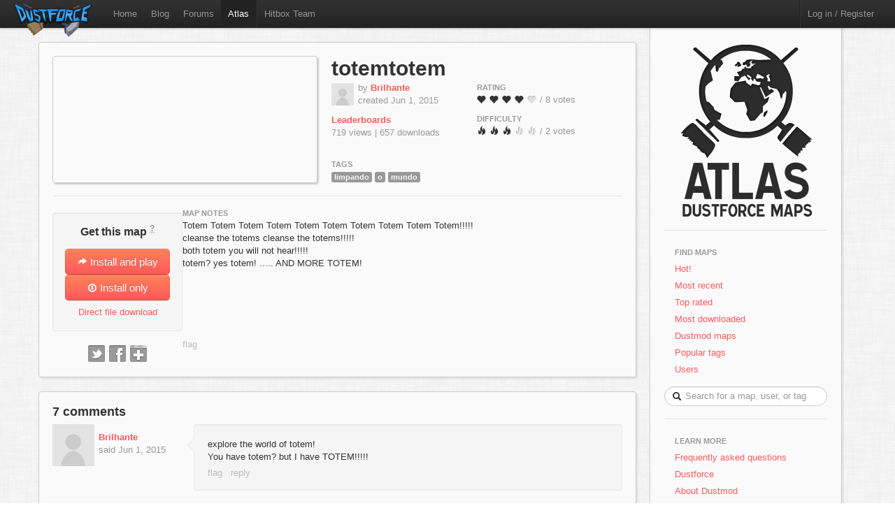

--- FILE ---
content_type: text/html; charset=utf-8
request_url: https://atlas.dustforce.com/5050/totemtotem
body_size: 5004
content:
<!DOCTYPE HTML PUBLIC "-//W3C//DTD HTML 4.01 Transitional//EN" "http://www.w3.org/TR/html4/loose.dtd">
<HTML>
	<HEAD>
		<META HTTP-EQUIV="Content-type" CONTENT="text/html; charset=utf-8">
		<TITLE>totemtotem - Atlas, the Dustforce map server</TITLE>
		 <link rel="alternate" href="http://feeds.feedburner.com/DustforceMaps" type="application/rss+xml" title="FeedBurner RSS Feed">
		<meta property="og:title" content="totemtotem - a Dustforce map" >
		<meta property="og:description" content="Check out totemtotem, a map on Atlas - the Dustforce map sharing server. " >
		<meta property="og:image" content="http://atlas.dustforce.com/gi/maps/totemtotem-5050.png" >
		<META NAME="description" CONTENT="Atlas is the official map server and mapping community for the game Dustforce.">
		<META NAME="keywords" CONTENT="Dustforce, indie game, maps, dustforce maps, dustforce mapping, dustforce wiki, hitbox, hitboxteam, hitbox team, map editor, dustforce map editor, indie games, dustforce community, atlas, dustforce atlas">
		<LINK REL="stylesheet" TYPE="text/css" HREF="../qa-theme/Atlas/assets/css/atlas.css?1.5">
		<LINK REL="stylesheet" TYPE="text/css" HREF="../qa-theme/Atlas/assets/css/bootstrap.css?1.5">
		<LINK REL="stylesheet" TYPE="text/css" HREF="../qa-theme/Atlas/assets/css/bootstrap-responsive.css?1.5">
		<LINK REL="canonical" HREF="http://atlas.dustforce.com/5050/totemtotem">
		<SCRIPT TYPE="text/javascript"><!--
		var qa_root='..\/';
		var qa_request='5050\/totemtotem';
		var qa_oldonload=window.onload;
		window.onload=function() {
			if (typeof qa_oldonload=='function')
				qa_oldonload();
			
			qa_element_revealed=document.getElementById('anew')
		}
		//--></SCRIPT>
		<SCRIPT SRC="../qa-content/jquery-1.7.1.min.js" TYPE="text/javascript"></SCRIPT>
		<SCRIPT SRC="../qa-content/qa-page.js?1.5" TYPE="text/javascript"></SCRIPT>
		<SCRIPT SRC="../qa-content/qa-question.js?1.5" TYPE="text/javascript"></SCRIPT>
		<!-- The HTML5 shim, for IE6-8 support of HTML5 elements -->
		<!--[if lt IE 9]>
			<script src="http://html5shim.googlecode.com/svn/trunk/html5.js"></script>
		<![endif]-->
		<script type="text/javascript">
						var _gaq = _gaq || [];
						_gaq.push(['_setAccount', 'UA-35043494-1']);
						_gaq.push(['_trackPageview']);
						(function() {
						var ga = document.createElement('script'); ga.type = 'text/javascript'; ga.async = true;
						ga.src = ('https:' == document.location.protocol ? 'https://ssl' : 'http://www') + '.google-analytics.com/ga.js';
						var s = document.getElementsByTagName('script')[0]; s.parentNode.insertBefore(ga, s);
						})();
						</script>
	</HEAD>
	<BODY>
			<div class="navbar navbar-fixed-top">
				<div class="navbar-inner">
					<div class="container-fluid navbar-custom">
						<a class="brand nav-custom-logo-size" href="http://atlas.dustforce.com/"><img class="nav-custom-logo" src="../qa-theme/Atlas/assets/img/logo-tiny.png"/></a>
						<ul class="nav nav-custom-z-top">
							<li><a href="http://dustforce.com">Home</a></li>
							<li><a href="http://hitboxteam.com">Blog</a></li>
							<li><a href="http://www.reddit.com/r/dustforce/">Forums</a></li>
														<li class="active"><a href="http://atlas.dustforce.com/">Atlas</a></li>
							<li class="divider-vertical"></li>
							<li id="hitboxteam-link"><a href="http://hitboxteam.com">Hitbox Team</a></li>
						</ul>
						<div class="nav-custom-name-area">
							<ul class="nav pull-right nav-custom-name-area-buffer">
								<li class="divider-vertical"></li>
											<li><a href="../login?to=5050%2Ftotemtotem">Log in / Register</a></li>
									</ul>
						</div>
					</div>
				</div>
			</div>		<div class="main-area">
			<div class="content-area">
<div class="map paper map-page-main ">
	<div class="map-header">
						<div class="map-info">
					<h1><a class="dark-link" href="../5050/totemtotem">totemtotem</a></h1>
					<div class="map-info-stats">
						<div class="map-info-stats-left">
							<div class="name-area">
								<div class="pull-left avatar-main">
													<SPAN CLASS="qa-q-view-avatar">
					<A HREF="../user/Brilhante" CLASS="qa-avatar-link"><IMG SRC="../?qa=image&qa_blobid=3601416389886209189&qa_size=32" WIDTH="32" HEIGHT="32" CLASS="qa-avatar-image"></A>
				</SPAN>
								</div>
								<div class="pull-left">
									<span class="muted">by </span><strong><a href="http://atlas.dustforce.com/../user/Brilhante">Brilhante</a></strong>
									<br/><span class="muted">created Jun 1, 2015</span>
								</div>
								<div style="clear:both;"></div>
							</div>
													<a href="http://dustkid.com/level/totemtotem-5050"><b>Leaderboards</b></a><br/>
							<span class="muted">719 views | 
							657 downloads							</span>
							<br/>						</div>
						<div class="map-info-stats-right">
							<p>
								<span class="subtle-header">Rating</span>
								<br/>
								<span id="vote_r5050" class="rating-slider rating-quality pointer  score-3.625 state-3 user-vote-0 vote-count-8 total-29" title="Score: 3.63">
									<i class="rater rating-1 icon-heart"></i>
									<i class="rater rating-2 icon-heart"></i>
									<i class="rater rating-3 icon-heart"></i>
									<i class="rater rating-4 icon-heart"></i>
									<i class="rater rating-5 icon-heart heart-dull"></i>
								</span>
								<span class="muted vote-count-label">/ 8 votes </span>
							</p>
							<p>
								<span class="subtle-header">Difficulty</span>
								<br/>
								<span id="vote_d5050" class="rating-slider rating-difficulty pointer  score-3 state-3 user-vote-0 vote-count-2 total-6" title="Score: 3.00">
									<i class="rater rating-1 icon-fire"></i>
									<i class="rater rating-2 icon-fire"></i>
									<i class="rater rating-3 icon-fire"></i>
									<i class="rater rating-4 icon-fire fire-dull"></i>
									<i class="rater rating-5 icon-fire fire-dull"></i>
								</span>
								<span class="muted vote-count-label">/ 2 votes </span>
							</p>
						</div>
					</div>
					<div class="tag-area">
					<div class="subtle-header">Tags</div>
						<a title="find more maps with the tag 'limpando'" href="../tag/limpando"><span class="label label-normal">limpando</span></a>
						<a title="find more maps with the tag 'o'" href="../tag/o"><span class="label label-normal">o</span></a>
						<a title="find more maps with the tag 'mundo'" href="../tag/mundo"><span class="label label-normal">mundo</span></a>
											</div>
				</div>
				<div class="map-image-holder">
					<div id="totemtotem" class="map-image" style="background-image:url('http://atlas.dustforce.com/gi/maps/totemtotem-5050.png')">					</div>
				</div>
				</div>
	<hr/>
	<div class="map-body">
		<div class="map-sidebar">
			<div class="centered well map-installer">
				<h1 class="map-installer-header compact">Get this map <abbr class="map-help muted" title="If you have Dustforce installed, the map will automatically be downloaded and installed to the map directory.">?</abbr></h1>
				<div class="install-button-area">
					<a href="dustforce://installPlay/5050/totemtotem" class="btn btn-primary btn-large btn-installer" title="Click to launch Dustforce and play this map">
						<i class="icon icon-white icon-share-alt"></i> Install and play
					</a>
					<a href="dustforce://install/5050/totemtotem" class="btn btn-primary btn-large btn-installer" title="Click to download and install this map in the background">
						<i class="icon icon-white icon-download nudge-down"></i> Install only
					</a>
				</div>
				<span class="muted">
										<a href="http://atlas.dustforce.com/gi/downloader.php?id=5050" title="Put this file in your 'dustforce/user/levels/' directory">Direct file download</a>
				</span>
			</div>
			<div class="share-area centered">
								<a class="custom-button custom-button-twitter" href="javascript:popup('http://twitter.com/intent/tweet?url=http%3A%2F%2Fatlas.dustforce.com%3A443%2F5050%2Ftotemtotem&text=check%20out%20this%20Dustforce%20map', 'twitter','600','300');" title="Tweet this map"></a>
				<a class="custom-button custom-button-facebook" href="javascript:popup('http://www.facebook.com/sharer.php?u=http%3A%2F%2Fatlas.dustforce.com%3A443%2F5050%2Ftotemtotem&t=check%20out%20this%20Dustforce%20map', 'facebook','670','350');" title="Share this map on Facebook"></a>
				<a class="custom-button custom-button-google" href="javascript:popup('https://plusone.google.com/_/+1/confirm?hl=en&url=http%3A%2F%2Fatlas.dustforce.com%3A443%2F5050%2Ftotemtotem', 'google','445','195');" title="Share this map on Google Plus"></a>
			</div>
		</div>
		<div class="map-content">
			<div class="map-description">
												<div class="subtle-header">map notes</div>
				<div class="map-description-contents">
					<A NAME="20061"></A><SPAN CLASS="entry-content">Totem Totem Totem Totem Totem Totem Totem Totem Totem Totem!!!!!<br >
cleanse the totems cleanse the totems!!!!!<br >
both totem you will not hear!!!!!<br >
totem? yes totem! ..... AND MORE TOTEM!</SPAN>
				</div>
				<DIV CLASS="qa-q-view hentry question" ID="q20061">
					<FORM METHOD="POST" ACTION="../5050/totemtotem">
						<DIV CLASS="qa-q-view-main">
							<DIV CLASS="qa-q-view-buttons">
								<INPUT NAME="q_doflag" VALUE="flag" TITLE="Flag this map as spam or inappropriate" TYPE="submit" CLASS="button-links super-muted">
								<INPUT TYPE="hidden" NAME="qa_click" VALUE="">
							</DIV>
						</FORM>
						<DIV CLASS="qa-c-form">
						</DIV> <!-- END qa-c-form -->
						
					</DIV> <!-- END qa-q-view-main -->
					<DIV CLASS="qa-q-view-clear">
					</DIV>
				</DIV> <!-- END qa-q-view -->
				
			</div>
		</div>
	</div>
</div>				<div class="map paper">
					<DIV CLASS="qa-a-list" ID="a_list">
						
						<h3 class="num-comments">7 comments</h3>
						<DIV CLASS="qa-a-list-item hentry answer" ID="a20062">
							<FORM METHOD="POST" ACTION="../5050/totemtotem">
								<DIV CLASS="qa-a-item-main">
									<div class="comment-left">
										<div class="avatar-comment pull-left centered">
											<SPAN CLASS="qa-a-item-avatar">
												<A HREF="../user/Brilhante" CLASS="qa-avatar-link"><IMG SRC="../?qa=image&qa_blobid=3601416389886209189&qa_size=60" WIDTH="60" HEIGHT="60" CLASS="qa-avatar-image"></A>
											</SPAN>
										</div>
										<div class="pull-left muted comment-poster-info">
											<div class="comment-poster-content">
												<strong><SPAN CLASS="vcard author"><A HREF="../user/Brilhante" CLASS="qa-user-link url nickname">Brilhante</A></SPAN></strong>
												<br>said <SPAN CLASS="published"><SPAN CLASS="value-title" TITLE="2015-06-01T16:03:04+0000"></SPAN>Jun 1, 2015</SPAN>
												
											</div>
										</div>
										<div class="comment-cap"></div>
										<div style="clear:both;"></div>
									</div>
									<div class="comment-right well">
										<DIV CLASS="qa-a-item-content">
											<A NAME="20062"></A><SPAN CLASS="entry-content">explore the world of totem!<br >
You have totem? but I have TOTEM!!!!!</SPAN>
										</DIV>
										<DIV CLASS="qa-a-item-buttons">
											<INPUT NAME="a20062_doflag" onclick="return qa_answer_click(20062, 20061, this);" VALUE="flag" TITLE="Flag this comment as spam or inappropriate" TYPE="submit" CLASS="button-links super-muted">
											<INPUT NAME="a20062_docomment" onClick="return qa_toggle_element('c20062')" VALUE="reply" TITLE="reply directly to this comment" TYPE="submit" CLASS="button-links super-muted">
										</DIV>
									</div>
									
									<DIV CLASS="qa-a-item-c-list" STYLE="display:none;" ID="c20062_list">
									</DIV> <!-- END qa-c-list -->
									
								</FORM>
							</DIV> <!-- END qa-a-item-main -->
							<DIV CLASS="qa-a-item-clear">
							</DIV>
						</DIV> <!-- END qa-a-list-item -->
						
						<DIV CLASS="qa-a-list-item hentry answer" ID="a20064">
							<FORM METHOD="POST" ACTION="../5050/totemtotem">
								<DIV CLASS="qa-a-item-main">
									<div class="comment-left">
										<div class="avatar-comment pull-left centered">
											<SPAN CLASS="qa-a-item-avatar">
												<A HREF="../user/Morelia" CLASS="qa-avatar-link"><IMG SRC="../?qa=image&qa_blobid=17489615294910561936&qa_size=60" WIDTH="55" HEIGHT="60" CLASS="qa-avatar-image"></A>
											</SPAN>
										</div>
										<div class="pull-left muted comment-poster-info">
											<div class="comment-poster-content">
												<strong><SPAN CLASS="vcard author"><A HREF="../user/Morelia" CLASS="qa-user-link url nickname">Morelia</A></SPAN></strong>
												<br>said <SPAN CLASS="published"><SPAN CLASS="value-title" TITLE="2015-06-01T16:21:32+0000"></SPAN>Jun 1, 2015</SPAN>
												
											</div>
										</div>
										<div class="comment-cap"></div>
										<div style="clear:both;"></div>
									</div>
									<div class="comment-right well">
										<DIV CLASS="qa-a-item-content">
											<A NAME="20064"></A><SPAN CLASS="entry-content">cast frostshock</SPAN>
										</DIV>
										<DIV CLASS="qa-a-item-buttons">
											<INPUT NAME="a20064_doflag" onclick="return qa_answer_click(20064, 20061, this);" VALUE="flag" TITLE="Flag this comment as spam or inappropriate" TYPE="submit" CLASS="button-links super-muted">
											<INPUT NAME="a20064_docomment" onClick="return qa_toggle_element('c20064')" VALUE="reply" TITLE="reply directly to this comment" TYPE="submit" CLASS="button-links super-muted">
										</DIV>
									</div>
									
									<DIV CLASS="qa-a-item-c-list" STYLE="display:none;" ID="c20064_list">
									</DIV> <!-- END qa-c-list -->
									
								</FORM>
							</DIV> <!-- END qa-a-item-main -->
							<DIV CLASS="qa-a-item-clear">
							</DIV>
						</DIV> <!-- END qa-a-list-item -->
						
						<DIV CLASS="qa-a-list-item hentry answer" ID="a20065">
							<FORM METHOD="POST" ACTION="../5050/totemtotem">
								<DIV CLASS="qa-a-item-main">
									<div class="comment-left">
										<div class="avatar-comment pull-left centered">
											<SPAN CLASS="qa-a-item-avatar">
												<A HREF="../user/Brilhante" CLASS="qa-avatar-link"><IMG SRC="../?qa=image&qa_blobid=3601416389886209189&qa_size=60" WIDTH="60" HEIGHT="60" CLASS="qa-avatar-image"></A>
											</SPAN>
										</div>
										<div class="pull-left muted comment-poster-info">
											<div class="comment-poster-content">
												<strong><SPAN CLASS="vcard author"><A HREF="../user/Brilhante" CLASS="qa-user-link url nickname">Brilhante</A></SPAN></strong>
												<br>said <SPAN CLASS="published"><SPAN CLASS="value-title" TITLE="2015-06-01T16:29:27+0000"></SPAN>Jun 1, 2015</SPAN>
												
											</div>
										</div>
										<div class="comment-cap"></div>
										<div style="clear:both;"></div>
									</div>
									<div class="comment-right well">
										<DIV CLASS="qa-a-item-content">
											<A NAME="20065"></A><SPAN CLASS="entry-content">I enjoyed it so much totem handling that enjoyed myself.sauhsuas</SPAN>
										</DIV>
										<DIV CLASS="qa-a-item-buttons">
											<INPUT NAME="a20065_doflag" onclick="return qa_answer_click(20065, 20061, this);" VALUE="flag" TITLE="Flag this comment as spam or inappropriate" TYPE="submit" CLASS="button-links super-muted">
											<INPUT NAME="a20065_docomment" onClick="return qa_toggle_element('c20065')" VALUE="reply" TITLE="reply directly to this comment" TYPE="submit" CLASS="button-links super-muted">
										</DIV>
									</div>
									
									<DIV CLASS="qa-a-item-c-list" STYLE="display:none;" ID="c20065_list">
									</DIV> <!-- END qa-c-list -->
									
								</FORM>
							</DIV> <!-- END qa-a-item-main -->
							<DIV CLASS="qa-a-item-clear">
							</DIV>
						</DIV> <!-- END qa-a-list-item -->
						
						<DIV CLASS="qa-a-list-item hentry answer" ID="a20068">
							<FORM METHOD="POST" ACTION="../5050/totemtotem">
								<DIV CLASS="qa-a-item-main">
									<div class="comment-left">
										<div class="avatar-comment pull-left centered">
											<SPAN CLASS="qa-a-item-avatar">
												<A HREF="../user/Hunfinho" CLASS="qa-avatar-link"><IMG SRC="../?qa=image&qa_blobid=319233133643327735&qa_size=60" WIDTH="57" HEIGHT="60" CLASS="qa-avatar-image"></A>
											</SPAN>
										</div>
										<div class="pull-left muted comment-poster-info">
											<div class="comment-poster-content">
												<strong><SPAN CLASS="vcard author"><A HREF="../user/Hunfinho" CLASS="qa-user-link url nickname">Hunfinho</A></SPAN></strong>
												<br>said <SPAN CLASS="published"><SPAN CLASS="value-title" TITLE="2015-06-01T16:58:04+0000"></SPAN>Jun 1, 2015</SPAN>
												
											</div>
										</div>
										<div class="comment-cap"></div>
										<div style="clear:both;"></div>
									</div>
									<div class="comment-right well">
										<DIV CLASS="qa-a-item-content">
											<A NAME="20068"></A><SPAN CLASS="entry-content">i can't stop playing this totem levels, help</SPAN>
										</DIV>
										<DIV CLASS="qa-a-item-buttons">
											<INPUT NAME="a20068_doflag" onclick="return qa_answer_click(20068, 20061, this);" VALUE="flag" TITLE="Flag this comment as spam or inappropriate" TYPE="submit" CLASS="button-links super-muted">
											<INPUT NAME="a20068_docomment" onClick="return qa_toggle_element('c20068')" VALUE="reply" TITLE="reply directly to this comment" TYPE="submit" CLASS="button-links super-muted">
										</DIV>
									</div>
									
									<DIV CLASS="qa-a-item-c-list" STYLE="display:none;" ID="c20068_list">
									</DIV> <!-- END qa-c-list -->
									
								</FORM>
							</DIV> <!-- END qa-a-item-main -->
							<DIV CLASS="qa-a-item-clear">
							</DIV>
						</DIV> <!-- END qa-a-list-item -->
						
						<DIV CLASS="qa-a-list-item hentry answer" ID="a20071">
							<FORM METHOD="POST" ACTION="../5050/totemtotem">
								<DIV CLASS="qa-a-item-main">
									<div class="comment-left">
										<div class="avatar-comment pull-left centered">
											<SPAN CLASS="qa-a-item-avatar">
												<A HREF="../user/IMMaxPower" CLASS="qa-avatar-link"><IMG SRC="../?qa=image&qa_blobid=11814360303973828317&qa_size=60" WIDTH="60" HEIGHT="33" CLASS="qa-avatar-image"></A>
											</SPAN>
										</div>
										<div class="pull-left muted comment-poster-info">
											<div class="comment-poster-content">
												<strong><SPAN CLASS="vcard author"><A HREF="../user/IMMaxPower" CLASS="qa-user-link url nickname">IMMaxPower</A></SPAN></strong>
												<br>said <SPAN CLASS="published"><SPAN CLASS="value-title" TITLE="2015-06-01T19:59:37+0000"></SPAN>Jun 1, 2015</SPAN>
												
											</div>
										</div>
										<div class="comment-cap"></div>
										<div style="clear:both;"></div>
									</div>
									<div class="comment-right well">
										<DIV CLASS="qa-a-item-content">
											<A NAME="20071"></A><SPAN CLASS="entry-content">pretty good map</SPAN>
										</DIV>
										<DIV CLASS="qa-a-item-buttons">
											<INPUT NAME="a20071_doflag" onclick="return qa_answer_click(20071, 20061, this);" VALUE="flag" TITLE="Flag this comment as spam or inappropriate" TYPE="submit" CLASS="button-links super-muted">
											<INPUT NAME="a20071_docomment" onClick="return qa_toggle_element('c20071')" VALUE="reply" TITLE="reply directly to this comment" TYPE="submit" CLASS="button-links super-muted">
										</DIV>
									</div>
									
									<DIV CLASS="qa-a-item-c-list" STYLE="display:none;" ID="c20071_list">
									</DIV> <!-- END qa-c-list -->
									
								</FORM>
							</DIV> <!-- END qa-a-item-main -->
							<DIV CLASS="qa-a-item-clear">
							</DIV>
						</DIV> <!-- END qa-a-list-item -->
						
						<DIV CLASS="qa-a-list-item hentry answer" ID="a20087">
							<FORM METHOD="POST" ACTION="../5050/totemtotem">
								<DIV CLASS="qa-a-item-main">
									<div class="comment-left">
										<div class="avatar-comment pull-left centered">
											<SPAN CLASS="qa-a-item-avatar">
												<A HREF="../user/Jvcpro" CLASS="qa-avatar-link"><IMG SRC="../?qa=image&qa_blobid=13842159362924100076&qa_size=60" WIDTH="60" HEIGHT="55" CLASS="qa-avatar-image"></A>
											</SPAN>
										</div>
										<div class="pull-left muted comment-poster-info">
											<div class="comment-poster-content">
												<strong><SPAN CLASS="vcard author"><A HREF="../user/Jvcpro" CLASS="qa-user-link url nickname">Jvcpro</A></SPAN></strong>
												<br>said <SPAN CLASS="published"><SPAN CLASS="value-title" TITLE="2015-06-02T07:51:49+0000"></SPAN>Jun 2, 2015</SPAN>
												
											</div>
										</div>
										<div class="comment-cap"></div>
										<div style="clear:both;"></div>
									</div>
									<div class="comment-right well">
										<DIV CLASS="qa-a-item-content">
											<A NAME="20087"></A><SPAN CLASS="entry-content">Really good map!</SPAN>
										</DIV>
										<DIV CLASS="qa-a-item-buttons">
											<INPUT NAME="a20087_doflag" onclick="return qa_answer_click(20087, 20061, this);" VALUE="flag" TITLE="Flag this comment as spam or inappropriate" TYPE="submit" CLASS="button-links super-muted">
											<INPUT NAME="a20087_docomment" onClick="return qa_toggle_element('c20087')" VALUE="reply" TITLE="reply directly to this comment" TYPE="submit" CLASS="button-links super-muted">
										</DIV>
									</div>
									
									<DIV CLASS="qa-a-item-c-list" STYLE="display:none;" ID="c20087_list">
									</DIV> <!-- END qa-c-list -->
									
								</FORM>
							</DIV> <!-- END qa-a-item-main -->
							<DIV CLASS="qa-a-item-clear">
							</DIV>
						</DIV> <!-- END qa-a-list-item -->
						
						<DIV CLASS="qa-a-list-item hentry answer" ID="a20116">
							<FORM METHOD="POST" ACTION="../5050/totemtotem">
								<DIV CLASS="qa-a-item-main">
									<div class="comment-left">
										<div class="avatar-comment pull-left centered">
											<SPAN CLASS="qa-a-item-avatar">
												<A HREF="../user/Brilhante" CLASS="qa-avatar-link"><IMG SRC="../?qa=image&qa_blobid=3601416389886209189&qa_size=60" WIDTH="60" HEIGHT="60" CLASS="qa-avatar-image"></A>
											</SPAN>
										</div>
										<div class="pull-left muted comment-poster-info">
											<div class="comment-poster-content">
												<strong><SPAN CLASS="vcard author"><A HREF="../user/Brilhante" CLASS="qa-user-link url nickname">Brilhante</A></SPAN></strong>
												<br>said <SPAN CLASS="published"><SPAN CLASS="value-title" TITLE="2015-06-02T18:13:56+0000"></SPAN>Jun 2, 2015</SPAN>
												
											</div>
										</div>
										<div class="comment-cap"></div>
										<div style="clear:both;"></div>
									</div>
									<div class="comment-right well">
										<DIV CLASS="qa-a-item-content">
											<A NAME="20116"></A><SPAN CLASS="entry-content">ありがとう!!!!!</SPAN>
										</DIV>
										<DIV CLASS="qa-a-item-buttons">
											<INPUT NAME="a20116_doflag" onclick="return qa_answer_click(20116, 20061, this);" VALUE="flag" TITLE="Flag this comment as spam or inappropriate" TYPE="submit" CLASS="button-links super-muted">
											<INPUT NAME="a20116_docomment" onClick="return qa_toggle_element('c20116')" VALUE="reply" TITLE="reply directly to this comment" TYPE="submit" CLASS="button-links super-muted">
										</DIV>
									</div>
									
									<DIV CLASS="qa-a-item-c-list" STYLE="display:none;" ID="c20116_list">
									</DIV> <!-- END qa-c-list -->
									
								</FORM>
							</DIV> <!-- END qa-a-item-main -->
							<DIV CLASS="qa-a-item-clear">
							</DIV>
						</DIV> <!-- END qa-a-list-item -->
						
					</DIV> <!-- END qa-a-list -->
					
					<div class="comment-area-wrapper-a">
						<hr>
						<div class="comment-left comment-post-as-area">
							<div class="pull-left muted comment-post-as-info">
								
							</div>
						</div>
						<div class="comment-area">
							<div class="subtle-header">Please <A HREF="../login?to=5050%2Ftotemtotem">log in</A> or <A HREF="../register?to=5050%2Ftotemtotem">register</A> to post a comment.</div>
							<DIV CLASS="qa-a-form" ID="anew">
								<TABLE CLASS="qa-form-links-table">
								<TR>
									<TD CLASS="qa-form-links-data">
										<TEXTAREA disabled="disabled" ROWS="4" COLS="40" CLASS="qa-form-links-text"></TEXTAREA>
									</TD>
								</TR>
								</TABLE>
							</DIV> <!-- END qa-a-form -->
							
						</div>
					</div>
				</div>
			</div>
				<div class="sidebar-custom">
					<div class="sidebar-custom-fixed paper">
						<div class="sidebar-nav sidebar-custom-inside">
							<a class="normal-text" href="http://atlas.dustforce.com/">
								<div class="centered">
									<img src="../qa-theme/Atlas/assets/img/world.png"/>
																										</div>
							</a>
							<hr />
							<ul class="nav nav-list">
								<li class="nav-header">Find Maps</li>
								<li>
									<a href="../hot">Hot!</a>
								</li>
								<li>
									<a href="../maps">Most recent</a>
								</li>
								<li>
									<a href="../maps?sort=votes">Top rated</a>
								</li>
								<li>
									<a href="../maps?sort=downloads">Most downloaded</a>
								</li>
								<li>
									<a href="../tag/dustmod">Dustmod maps</a>
								</li>
								<li>
									<a href="../tags">Popular tags</a>
								</li>
								<li>
									<a href="../users">Users</a>
								</li>
							</ul>			<DIV CLASS="qa-search">
				<FORM METHOD="GET" ACTION="../search" class="form-search form-search-custom">
					
					<INPUT NAME="q" class="search-query search-query-custom" placeholder="Search for a map, user, or tag" CLASS="qa-search-field">
					<div class="icon-search"></div>
					<INPUT TYPE="submit" VALUE="Search" CLASS="qa-search-button">
				</FORM>
			</DIV>
							<hr />
							<ul class="nav nav-list">
								<li class="nav-header">Learn More</li>
								<li>
									<a href="http://atlas.dustforce.com/faq">Frequently asked questions</a>
								</li>
								<li>
									<a href="http://dustforce.com">Dustforce</a>
								</li>
								<li>
									<a href="https://dustkidblog.wordpress.com/2016/11/19/dustmod-has-updated/">About Dustmod</a>
								</li>
								<li>
									<a href="http://hitboxteam.com">Hitbox Team blog</a>
								</li>
								<li>
									<a href="http://hitboxteam.com/about">About us</a>
								</li>
								<li>
									<a href="http://feeds.feedburner.com/DustforceMaps" rel="alternate" type="application/rss+xml">New map feed &nbsp;<img src="http://www.feedburner.com/fb/images/pub/feed-icon16x16.png" alt="" style=""/></a>
								</li>
							</ul>
						</div>
					</div>
				</div>		</div>
		<script>
			var Template = "question";
			var Paths = {
			assets: "../qa-theme/Atlas/assets/",
			css: "../qa-theme/Atlas/assets/css/",
			js: "../qa-theme/Atlas/assets/js/",
			img: "../qa-theme/Atlas/assets/img/"
			};
		</script>
		<script src="../qa-theme/Atlas/assets/js/jquery-1.7.2.min.js"></script>
		<script src="../qa-theme/Atlas/assets/js/bootstrap.js"></script>
		<script src="../qa-theme/Atlas/assets/js/atlas.js"></script>
	</BODY>
</HTML>
